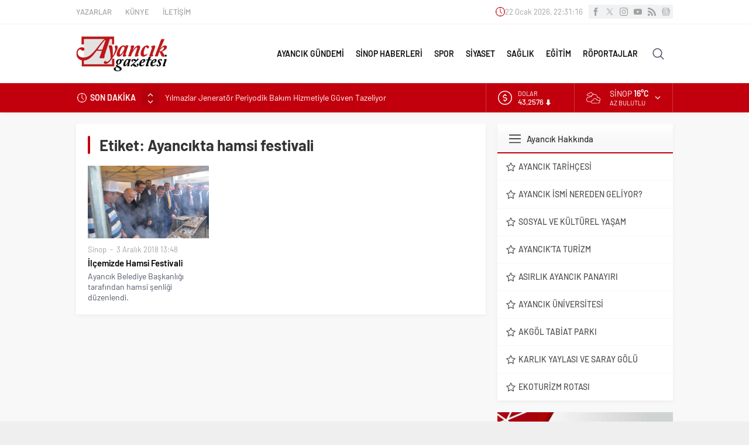

--- FILE ---
content_type: text/html; charset=UTF-8
request_url: https://www.ayancikgazetesi.com/wp-admin/admin-ajax.php
body_size: -458
content:
{"time":1769121075000}